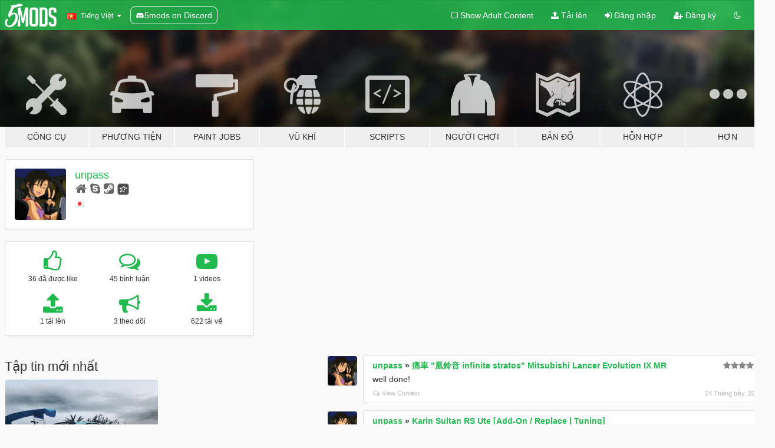

--- FILE ---
content_type: text/html; charset=utf-8
request_url: https://vi.gta5-mods.com/users/unpass
body_size: 8319
content:

<!DOCTYPE html>
<html lang="vi" dir="ltr">
<head>
	<title>
		GTA 5 Mods bởi unpass - GTA5-Mods.com
	</title>

		<script
		  async
		  src="https://hb.vntsm.com/v4/live/vms/sites/gta5-mods.com/index.js"
        ></script>

        <script>
          self.__VM = self.__VM || [];
          self.__VM.push(function (admanager, scope) {
            scope.Config.buildPlacement((configBuilder) => {
              configBuilder.add("billboard");
              configBuilder.addDefaultOrUnique("mobile_mpu").setBreakPoint("mobile")
            }).display("top-ad");

            scope.Config.buildPlacement((configBuilder) => {
              configBuilder.add("leaderboard");
              configBuilder.addDefaultOrUnique("mobile_mpu").setBreakPoint("mobile")
            }).display("central-ad");

            scope.Config.buildPlacement((configBuilder) => {
              configBuilder.add("mpu");
              configBuilder.addDefaultOrUnique("mobile_mpu").setBreakPoint("mobile")
            }).display("side-ad");

            scope.Config.buildPlacement((configBuilder) => {
              configBuilder.add("leaderboard");
              configBuilder.addDefaultOrUnique("mpu").setBreakPoint({ mediaQuery: "max-width:1200px" })
            }).display("central-ad-2");

            scope.Config.buildPlacement((configBuilder) => {
              configBuilder.add("leaderboard");
              configBuilder.addDefaultOrUnique("mobile_mpu").setBreakPoint("mobile")
            }).display("bottom-ad");

            scope.Config.buildPlacement((configBuilder) => {
              configBuilder.add("desktop_takeover");
              configBuilder.addDefaultOrUnique("mobile_takeover").setBreakPoint("mobile")
            }).display("takeover-ad");

            scope.Config.get('mpu').display('download-ad-1');
          });
        </script>

	<meta charset="utf-8">
	<meta name="viewport" content="width=320, initial-scale=1.0, maximum-scale=1.0">
	<meta http-equiv="X-UA-Compatible" content="IE=edge">
	<meta name="msapplication-config" content="none">
	<meta name="theme-color" content="#20ba4e">
	<meta name="msapplication-navbutton-color" content="#20ba4e">
	<meta name="apple-mobile-web-app-capable" content="yes">
	<meta name="apple-mobile-web-app-status-bar-style" content="#20ba4e">
	<meta name="csrf-param" content="authenticity_token" />
<meta name="csrf-token" content="bpJ4f5UXJX+Znb+EQywS6rlV95gx53f5y8dOYn/rwhct+gZz2RWw2uWlDvGs4ubV9Ht0rQefkOsq7A1OMaZi/Q==" />
	

	<link rel="shortcut icon" type="image/x-icon" href="https://images.gta5-mods.com/icons/favicon.png">
	<link rel="stylesheet" media="screen" href="/assets/application-7e510725ebc5c55e88a9fd87c027a2aa9e20126744fbac89762e0fd54819c399.css" />
	    <link rel="alternate" hreflang="id" href="https://id.gta5-mods.com/users/unpass">
    <link rel="alternate" hreflang="ms" href="https://ms.gta5-mods.com/users/unpass">
    <link rel="alternate" hreflang="bg" href="https://bg.gta5-mods.com/users/unpass">
    <link rel="alternate" hreflang="ca" href="https://ca.gta5-mods.com/users/unpass">
    <link rel="alternate" hreflang="cs" href="https://cs.gta5-mods.com/users/unpass">
    <link rel="alternate" hreflang="da" href="https://da.gta5-mods.com/users/unpass">
    <link rel="alternate" hreflang="de" href="https://de.gta5-mods.com/users/unpass">
    <link rel="alternate" hreflang="el" href="https://el.gta5-mods.com/users/unpass">
    <link rel="alternate" hreflang="en" href="https://www.gta5-mods.com/users/unpass">
    <link rel="alternate" hreflang="es" href="https://es.gta5-mods.com/users/unpass">
    <link rel="alternate" hreflang="fr" href="https://fr.gta5-mods.com/users/unpass">
    <link rel="alternate" hreflang="gl" href="https://gl.gta5-mods.com/users/unpass">
    <link rel="alternate" hreflang="ko" href="https://ko.gta5-mods.com/users/unpass">
    <link rel="alternate" hreflang="hi" href="https://hi.gta5-mods.com/users/unpass">
    <link rel="alternate" hreflang="it" href="https://it.gta5-mods.com/users/unpass">
    <link rel="alternate" hreflang="hu" href="https://hu.gta5-mods.com/users/unpass">
    <link rel="alternate" hreflang="mk" href="https://mk.gta5-mods.com/users/unpass">
    <link rel="alternate" hreflang="nl" href="https://nl.gta5-mods.com/users/unpass">
    <link rel="alternate" hreflang="nb" href="https://no.gta5-mods.com/users/unpass">
    <link rel="alternate" hreflang="pl" href="https://pl.gta5-mods.com/users/unpass">
    <link rel="alternate" hreflang="pt-BR" href="https://pt.gta5-mods.com/users/unpass">
    <link rel="alternate" hreflang="ro" href="https://ro.gta5-mods.com/users/unpass">
    <link rel="alternate" hreflang="ru" href="https://ru.gta5-mods.com/users/unpass">
    <link rel="alternate" hreflang="sl" href="https://sl.gta5-mods.com/users/unpass">
    <link rel="alternate" hreflang="fi" href="https://fi.gta5-mods.com/users/unpass">
    <link rel="alternate" hreflang="sv" href="https://sv.gta5-mods.com/users/unpass">
    <link rel="alternate" hreflang="vi" href="https://vi.gta5-mods.com/users/unpass">
    <link rel="alternate" hreflang="tr" href="https://tr.gta5-mods.com/users/unpass">
    <link rel="alternate" hreflang="uk" href="https://uk.gta5-mods.com/users/unpass">
    <link rel="alternate" hreflang="zh-CN" href="https://zh.gta5-mods.com/users/unpass">

  <script src="/javascripts/ads.js"></script>

		<!-- Nexus Google Tag Manager -->
		<script nonce="true">
//<![CDATA[
				window.dataLayer = window.dataLayer || [];

						window.dataLayer.push({
								login_status: 'Guest',
								user_id: undefined,
								gta5mods_id: undefined,
						});

//]]>
</script>
		<script nonce="true">
//<![CDATA[
				(function(w,d,s,l,i){w[l]=w[l]||[];w[l].push({'gtm.start':
				new Date().getTime(),event:'gtm.js'});var f=d.getElementsByTagName(s)[0],
				j=d.createElement(s),dl=l!='dataLayer'?'&l='+l:'';j.async=true;j.src=
				'https://www.googletagmanager.com/gtm.js?id='+i+dl;f.parentNode.insertBefore(j,f);
				})(window,document,'script','dataLayer','GTM-KCVF2WQ');

//]]>
</script>		<!-- End Nexus Google Tag Manager -->
</head>
<body class=" vi">
	<!-- Google Tag Manager (noscript) -->
	<noscript><iframe src="https://www.googletagmanager.com/ns.html?id=GTM-KCVF2WQ"
										height="0" width="0" style="display:none;visibility:hidden"></iframe></noscript>
	<!-- End Google Tag Manager (noscript) -->

<div id="page-cover"></div>
<div id="page-loading">
	<span class="graphic"></span>
	<span class="message">Đang tải...</span>
</div>

<div id="page-cover"></div>

<nav id="main-nav" class="navbar navbar-default">
  <div class="container">
    <div class="navbar-header">
      <a class="navbar-brand" href="/"></a>

      <ul class="nav navbar-nav">
        <li id="language-dropdown" class="dropdown">
          <a href="#language" class="dropdown-toggle" data-toggle="dropdown">
            <span class="famfamfam-flag-vn icon"></span>&nbsp;
            <span class="language-name">Tiếng Việt</span>
            <span class="caret"></span>
          </a>

          <ul class="dropdown-menu dropdown-menu-with-footer">
                <li>
                  <a href="https://id.gta5-mods.com/users/unpass">
                    <span class="famfamfam-flag-id"></span>
                    <span class="language-name">Bahasa Indonesia</span>
                  </a>
                </li>
                <li>
                  <a href="https://ms.gta5-mods.com/users/unpass">
                    <span class="famfamfam-flag-my"></span>
                    <span class="language-name">Bahasa Melayu</span>
                  </a>
                </li>
                <li>
                  <a href="https://bg.gta5-mods.com/users/unpass">
                    <span class="famfamfam-flag-bg"></span>
                    <span class="language-name">Български</span>
                  </a>
                </li>
                <li>
                  <a href="https://ca.gta5-mods.com/users/unpass">
                    <span class="famfamfam-flag-catalonia"></span>
                    <span class="language-name">Català</span>
                  </a>
                </li>
                <li>
                  <a href="https://cs.gta5-mods.com/users/unpass">
                    <span class="famfamfam-flag-cz"></span>
                    <span class="language-name">Čeština</span>
                  </a>
                </li>
                <li>
                  <a href="https://da.gta5-mods.com/users/unpass">
                    <span class="famfamfam-flag-dk"></span>
                    <span class="language-name">Dansk</span>
                  </a>
                </li>
                <li>
                  <a href="https://de.gta5-mods.com/users/unpass">
                    <span class="famfamfam-flag-de"></span>
                    <span class="language-name">Deutsch</span>
                  </a>
                </li>
                <li>
                  <a href="https://el.gta5-mods.com/users/unpass">
                    <span class="famfamfam-flag-gr"></span>
                    <span class="language-name">Ελληνικά</span>
                  </a>
                </li>
                <li>
                  <a href="https://www.gta5-mods.com/users/unpass">
                    <span class="famfamfam-flag-gb"></span>
                    <span class="language-name">English</span>
                  </a>
                </li>
                <li>
                  <a href="https://es.gta5-mods.com/users/unpass">
                    <span class="famfamfam-flag-es"></span>
                    <span class="language-name">Español</span>
                  </a>
                </li>
                <li>
                  <a href="https://fr.gta5-mods.com/users/unpass">
                    <span class="famfamfam-flag-fr"></span>
                    <span class="language-name">Français</span>
                  </a>
                </li>
                <li>
                  <a href="https://gl.gta5-mods.com/users/unpass">
                    <span class="famfamfam-flag-es-gl"></span>
                    <span class="language-name">Galego</span>
                  </a>
                </li>
                <li>
                  <a href="https://ko.gta5-mods.com/users/unpass">
                    <span class="famfamfam-flag-kr"></span>
                    <span class="language-name">한국어</span>
                  </a>
                </li>
                <li>
                  <a href="https://hi.gta5-mods.com/users/unpass">
                    <span class="famfamfam-flag-in"></span>
                    <span class="language-name">हिन्दी</span>
                  </a>
                </li>
                <li>
                  <a href="https://it.gta5-mods.com/users/unpass">
                    <span class="famfamfam-flag-it"></span>
                    <span class="language-name">Italiano</span>
                  </a>
                </li>
                <li>
                  <a href="https://hu.gta5-mods.com/users/unpass">
                    <span class="famfamfam-flag-hu"></span>
                    <span class="language-name">Magyar</span>
                  </a>
                </li>
                <li>
                  <a href="https://mk.gta5-mods.com/users/unpass">
                    <span class="famfamfam-flag-mk"></span>
                    <span class="language-name">Македонски</span>
                  </a>
                </li>
                <li>
                  <a href="https://nl.gta5-mods.com/users/unpass">
                    <span class="famfamfam-flag-nl"></span>
                    <span class="language-name">Nederlands</span>
                  </a>
                </li>
                <li>
                  <a href="https://no.gta5-mods.com/users/unpass">
                    <span class="famfamfam-flag-no"></span>
                    <span class="language-name">Norsk</span>
                  </a>
                </li>
                <li>
                  <a href="https://pl.gta5-mods.com/users/unpass">
                    <span class="famfamfam-flag-pl"></span>
                    <span class="language-name">Polski</span>
                  </a>
                </li>
                <li>
                  <a href="https://pt.gta5-mods.com/users/unpass">
                    <span class="famfamfam-flag-br"></span>
                    <span class="language-name">Português do Brasil</span>
                  </a>
                </li>
                <li>
                  <a href="https://ro.gta5-mods.com/users/unpass">
                    <span class="famfamfam-flag-ro"></span>
                    <span class="language-name">Română</span>
                  </a>
                </li>
                <li>
                  <a href="https://ru.gta5-mods.com/users/unpass">
                    <span class="famfamfam-flag-ru"></span>
                    <span class="language-name">Русский</span>
                  </a>
                </li>
                <li>
                  <a href="https://sl.gta5-mods.com/users/unpass">
                    <span class="famfamfam-flag-si"></span>
                    <span class="language-name">Slovenščina</span>
                  </a>
                </li>
                <li>
                  <a href="https://fi.gta5-mods.com/users/unpass">
                    <span class="famfamfam-flag-fi"></span>
                    <span class="language-name">Suomi</span>
                  </a>
                </li>
                <li>
                  <a href="https://sv.gta5-mods.com/users/unpass">
                    <span class="famfamfam-flag-se"></span>
                    <span class="language-name">Svenska</span>
                  </a>
                </li>
                <li>
                  <a href="https://vi.gta5-mods.com/users/unpass">
                    <span class="famfamfam-flag-vn"></span>
                    <span class="language-name">Tiếng Việt</span>
                  </a>
                </li>
                <li>
                  <a href="https://tr.gta5-mods.com/users/unpass">
                    <span class="famfamfam-flag-tr"></span>
                    <span class="language-name">Türkçe</span>
                  </a>
                </li>
                <li>
                  <a href="https://uk.gta5-mods.com/users/unpass">
                    <span class="famfamfam-flag-ua"></span>
                    <span class="language-name">Українська</span>
                  </a>
                </li>
                <li>
                  <a href="https://zh.gta5-mods.com/users/unpass">
                    <span class="famfamfam-flag-cn"></span>
                    <span class="language-name">中文</span>
                  </a>
                </li>
          </ul>
        </li>
        <li class="discord-link">
          <a href="https://discord.gg/2PR7aMzD4U" target="_blank" rel="noreferrer">
            <img src="https://images.gta5-mods.com/site/discord-header.svg" height="15px" alt="">
            <span>5mods on Discord</span>
          </a>
        </li>
      </ul>
    </div>

    <ul class="nav navbar-nav navbar-right">
        <li>
          <a href="/adult_filter" title="Light mode">
              <span class="fa fa-square-o"></span>
            <span>Show Adult <span class="adult-filter__content-text">Content</span></span>
          </a>
        </li>
      <li class="hidden-xs">
        <a href="/upload">
          <span class="icon fa fa-upload"></span>
          Tải lên
        </a>
      </li>

        <li>
          <a href="/login?r=/users/unpass">
            <span class="icon fa fa-sign-in"></span>
            <span class="login-text">Đăng nhập</span>
          </a>
        </li>

        <li class="hidden-xs">
          <a href="/register?r=/users/unpass">
            <span class="icon fa fa-user-plus"></span>
            Đăng ký
          </a>
        </li>

        <li>
            <a href="/dark_mode" title="Dark mode">
              <span class="fa fa-moon-o"></span>
            </a>
        </li>

      <li id="search-dropdown">
        <a href="#search" class="dropdown-toggle" data-toggle="dropdown">
          <span class="fa fa-search"></span>
        </a>

        <div class="dropdown-menu">
          <div class="form-inline">
            <div class="form-group">
              <div class="input-group">
                <div class="input-group-addon"><span  class="fa fa-search"></span></div>
                <input type="text" class="form-control" placeholder="Tìm kiếm GTA 5 mods...">
              </div>
            </div>
            <button type="submit" class="btn btn-primary">
              Tìm kiếm
            </button>
          </div>
        </div>
      </li>
    </ul>
  </div>
</nav>

<div id="banner" class="">
  <div class="container hidden-xs">
    <div id="intro">
      <h1 class="styled">Chào mừng bạn đến với GTA5-Mods.com</h1>
      <p>Select one of the following categories to start browsing the latest GTA 5 PC mods:</p>
    </div>
  </div>

  <div class="container">
    <ul id="navigation" class="clearfix vi">
        <li class="tools ">
          <a href="/tools">
            <span class="icon-category"></span>
            <span class="label-border"></span>
            <span class="label-category ">
              <span>Công cụ</span>
            </span>
          </a>
        </li>
        <li class="vehicles ">
          <a href="/vehicles">
            <span class="icon-category"></span>
            <span class="label-border"></span>
            <span class="label-category md-small">
              <span>Phương tiện</span>
            </span>
          </a>
        </li>
        <li class="paintjobs ">
          <a href="/paintjobs">
            <span class="icon-category"></span>
            <span class="label-border"></span>
            <span class="label-category ">
              <span>Paint Jobs</span>
            </span>
          </a>
        </li>
        <li class="weapons ">
          <a href="/weapons">
            <span class="icon-category"></span>
            <span class="label-border"></span>
            <span class="label-category ">
              <span>Vũ khí</span>
            </span>
          </a>
        </li>
        <li class="scripts ">
          <a href="/scripts">
            <span class="icon-category"></span>
            <span class="label-border"></span>
            <span class="label-category ">
              <span>Scripts</span>
            </span>
          </a>
        </li>
        <li class="player ">
          <a href="/player">
            <span class="icon-category"></span>
            <span class="label-border"></span>
            <span class="label-category ">
              <span>Người chơi</span>
            </span>
          </a>
        </li>
        <li class="maps ">
          <a href="/maps">
            <span class="icon-category"></span>
            <span class="label-border"></span>
            <span class="label-category ">
              <span>Bản đồ</span>
            </span>
          </a>
        </li>
        <li class="misc ">
          <a href="/misc">
            <span class="icon-category"></span>
            <span class="label-border"></span>
            <span class="label-category ">
              <span>Hỗn hợp</span>
            </span>
          </a>
        </li>
      <li id="more-dropdown" class="more dropdown">
        <a href="#more" class="dropdown-toggle" data-toggle="dropdown">
          <span class="icon-category"></span>
          <span class="label-border"></span>
          <span class="label-category ">
            <span>Hơn</span>
          </span>
        </a>

        <ul class="dropdown-menu pull-right">
          <li>
            <a href="http://www.gta5cheats.com" target="_blank">
              <span class="fa fa-external-link"></span>
              GTA 5 Cheats
            </a>
          </li>
        </ul>
      </li>
    </ul>
  </div>
</div>

<div id="content">
  
<div id="profile" data-user-id="64846">
  <div class="container">


        <div class="row">
          <div class="col-sm-6 col-md-4">
            <div class="user-panel panel panel-default">
              <div class="panel-body">
                <div class="row">
                  <div class="col-xs-3">
                    <a href="/users/unpass">
                      <img class="img-responsive" src="https://img.gta5-mods.com/q75-w100-h100-cfill/avatars/64846/770437-Picture of me 42.png" alt="770437 picture of me 42" />
                    </a>
                  </div>
                  <div class="col-xs-9">
                    <a class="username" href="/users/unpass">unpass</a>

                        <br/>

                            <div class="user-social">
                              <a title="Homepage" target="_blank" href="http://www.instagram.com/unpass"><span class="fa fa-home"></span></a>
<a title="Skype" href="skype:live:n4738y_2?chat"><span class="fa fa-skype"></span></a>






<a title="Steam" target="_blank" href="http://steamcommunity.com/id/unpass"><span class="fa fa-steam-square"></span></a>
<a title="Rockstar Games Social Club" target="_blank" href="http://socialclub.rockstargames.com/member/unpass"><span class="fa fa-socialclub size-20"></span></a>



                            </div>

                              <div class="user-location">
                                <span title="Japan" class="famfamfam-flag-jp user-location-country"></span>
                                
                              </div>

                            



                  </div>
                </div>
              </div>
            </div>

              <div class="panel panel-default" dir="auto">
                <div class="panel-body">
                    <div class="user-stats">
                      <div class="row">
                        <div class="col-xs-4">
                          <span class="stat-icon fa fa-thumbs-o-up"></span>
                          <span class="stat-label">
                            36 đã được like
                          </span>
                        </div>
                        <div class="col-xs-4">
                          <span class="stat-icon fa fa-comments-o"></span>
                          <span class="stat-label">
                            45 bình luận
                          </span>
                        </div>
                        <div class="col-xs-4">
                          <span class="stat-icon fa fa-youtube-play"></span>
                          <span class="stat-label">
                            1 videos
                          </span>
                        </div>
                      </div>

                      <div class="row">
                        <div class="col-xs-4">
                          <span class="stat-icon fa fa-upload"></span>
                          <span class="stat-label">
                            1 tải lên
                          </span>
                        </div>
                        <div class="col-xs-4">
                          <span class="stat-icon fa fa-bullhorn"></span>
                          <span class="stat-label">
                            3 theo dõi
                          </span>
                        </div>
                          <div class="col-xs-4">
                            <span class="stat-icon fa fa-download"></span>
                            <span class="stat-label">
                              622 tải về
                            </span>
                          </div>
                      </div>
                    </div>
                </div>
              </div>
          </div>

        </div>

            <div class="row">
                  <div class="file-list col-sm-5">
                    <div class="row-heading">
                      <h3 class="latest-files">
                        Tập tin mới nhất
                      </h3>
                    </div>

                        <div class="row">
                            <div class="col-xs-6 col-sm-12 col-md-6">
                              
<div class="file-list-obj">
  <a href="/paintjobs/kagerou-daze-s15-vertex-livery-itasha" title="Kagerou Daze S15 Vertex Livery/Itasha" class="preview empty">

    <img title="Kagerou Daze S15 Vertex Livery/Itasha" class="img-responsive" alt="Kagerou Daze S15 Vertex Livery/Itasha" src="https://img.gta5-mods.com/q75-w500-h333-cfill/images/kagerou-daze-s15-vertex-livery-itasha/137cc9-GTA5 2016-06-05 20-03-11-05.png" />

      <ul class="categories">
            <li>Livery</li>
            <li>Itasha</li>
      </ul>

      <div class="stats">
        <div>
            <span title="5.0 star rating">
              <span class="fa fa-star"></span> 5.0
            </span>
        </div>
        <div>
          <span title="622 đã tải về">
            <span class="fa fa-download"></span> 622
          </span>
          <span class="stats-likes" title="13 đã Thích">
            <span class="fa fa-thumbs-up"></span> 13
          </span>
        </div>
      </div>

  </a>
  <div class="details">
    <div class="top">
      <div class="name">
        <a href="/paintjobs/kagerou-daze-s15-vertex-livery-itasha" title="Kagerou Daze S15 Vertex Livery/Itasha">
          <span dir="ltr">Kagerou Daze S15 Vertex Livery/Itasha</span>
        </a>
      </div>
    </div>
    <div class="bottom">
      <span class="bottom-by">By</span> <a href="/users/unpass" title="unpass">unpass</a>
    </div>
  </div>
</div>
                            </div>
                        </div>
                  </div>

                  <div id="comments" class="col-sm-7">
                    <ul class="media-list comments-list" style="display: block;">
                      
    <li id="comment-585976" class="comment media " data-comment-id="585976" data-username="unpass" data-mentions="[]">
      <div class="media-left">
        <a href="/users/unpass"><img class="media-object" src="https://img.gta5-mods.com/q75-w100-h100-cfill/avatars/64846/770437-Picture of me 42.png" alt="770437 picture of me 42" /></a>
      </div>
      <div class="media-body">
        <div class="panel panel-default">
          <div class="panel-body">
            <div class="media-heading clearfix">
              <div class="pull-left flip" dir="auto">
                <a href="/users/unpass">unpass</a>
                    &raquo;
                    <a href="/paintjobs/infinite-stratos-mitsubishi-lancer-evolution-ix-mr-itasha">痛車 &quot;凰鈴音 infinite stratos&quot; Mitsubishi Lancer Evolution IX MR</a>
              </div>
              <div class="pull-right flip">
                

                <span class="comment-rating" data-rating="5.0"></span>
              </div>
            </div>

            <div class="comment-text " dir="auto"><p>well done!</p></div>

            <div class="media-details clearfix">
              <div class="row">
                <div class="col-md-8 text-left flip">

                    <a class="inline-icon-text" href="/paintjobs/infinite-stratos-mitsubishi-lancer-evolution-ix-mr-itasha#comment-585976"><span class="fa fa-comments-o"></span>View Context</a>

                  

                  
                </div>
                <div class="col-md-4 text-right flip" title="Chủ nhật, 24 Tháng bảy 2016 09:03:58 +0000">24 Tháng bảy, 2016</div>
              </div>
            </div>
          </div>
        </div>
      </div>
    </li>

    <li id="comment-565401" class="comment media " data-comment-id="565401" data-username="unpass" data-mentions="[]">
      <div class="media-left">
        <a href="/users/unpass"><img class="media-object" src="https://img.gta5-mods.com/q75-w100-h100-cfill/avatars/64846/770437-Picture of me 42.png" alt="770437 picture of me 42" /></a>
      </div>
      <div class="media-body">
        <div class="panel panel-default">
          <div class="panel-body">
            <div class="media-heading clearfix">
              <div class="pull-left flip" dir="auto">
                <a href="/users/unpass">unpass</a>
                    &raquo;
                    <a href="/vehicles/sultan-rs-ute">Karin Sultan RS Ute [Add-On / Replace | Tuning]</a>
              </div>
              <div class="pull-right flip">
                

                
              </div>
            </div>

            <div class="comment-text " dir="auto"><p>haha holy shit this is cool</p></div>

            <div class="media-details clearfix">
              <div class="row">
                <div class="col-md-8 text-left flip">

                    <a class="inline-icon-text" href="/vehicles/sultan-rs-ute#comment-565401"><span class="fa fa-comments-o"></span>View Context</a>

                  

                  
                </div>
                <div class="col-md-4 text-right flip" title="Thứ hai, 11 Tháng bảy 2016 19:02:58 +0000">11 Tháng bảy, 2016</div>
              </div>
            </div>
          </div>
        </div>
      </div>
    </li>

    <li id="comment-555705" class="comment media " data-comment-id="555705" data-username="unpass" data-mentions="[]">
      <div class="media-left">
        <a href="/users/unpass"><img class="media-object" src="https://img.gta5-mods.com/q75-w100-h100-cfill/avatars/64846/770437-Picture of me 42.png" alt="770437 picture of me 42" /></a>
      </div>
      <div class="media-body">
        <div class="panel panel-default">
          <div class="panel-body">
            <div class="media-heading clearfix">
              <div class="pull-left flip" dir="auto">
                <a href="/users/unpass">unpass</a>
                    &raquo;
                    <a href="/vehicles/hot-rod-style-rims">Hot Rod Style Rims</a>
              </div>
              <div class="pull-right flip">
                

                <span class="comment-rating" data-rating="5.0"></span>
              </div>
            </div>

            <div class="comment-text " dir="auto"><p>inb4 RunX 2 </p></div>

            <div class="media-details clearfix">
              <div class="row">
                <div class="col-md-8 text-left flip">

                    <a class="inline-icon-text" href="/vehicles/hot-rod-style-rims#comment-555705"><span class="fa fa-comments-o"></span>View Context</a>

                  

                  
                </div>
                <div class="col-md-4 text-right flip" title="Thứ hai, 04 Tháng bảy 2016 05:41:42 +0000">04 Tháng bảy, 2016</div>
              </div>
            </div>
          </div>
        </div>
      </div>
    </li>

    <li id="comment-527912" class="comment media " data-comment-id="527912" data-username="unpass" data-mentions="[&quot;FilipJDM&quot;]">
      <div class="media-left">
        <a href="/users/unpass"><img class="media-object" src="https://img.gta5-mods.com/q75-w100-h100-cfill/avatars/64846/770437-Picture of me 42.png" alt="770437 picture of me 42" /></a>
      </div>
      <div class="media-body">
        <div class="panel panel-default">
          <div class="panel-body">
            <div class="media-heading clearfix">
              <div class="pull-left flip" dir="auto">
                <a href="/users/unpass">unpass</a>
                    &raquo;
                    <a href="/paintjobs/kagerou-daze-s15-vertex-livery-itasha">Kagerou Daze S15 Vertex Livery/Itasha</a>
              </div>
              <div class="pull-right flip">
                

                
              </div>
            </div>

            <div class="comment-text " dir="auto"><p><a class="mention" href="/users/FilipJDM">@FilipJDM</a> much thanks!</p></div>

            <div class="media-details clearfix">
              <div class="row">
                <div class="col-md-8 text-left flip">

                    <a class="inline-icon-text" href="/paintjobs/kagerou-daze-s15-vertex-livery-itasha#comment-527912"><span class="fa fa-comments-o"></span>View Context</a>

                  

                  
                </div>
                <div class="col-md-4 text-right flip" title="Thứ hai, 13 Tháng sáu 2016 03:28:54 +0000">13 Tháng sáu, 2016</div>
              </div>
            </div>
          </div>
        </div>
      </div>
    </li>

    <li id="comment-524831" class="comment media " data-comment-id="524831" data-username="unpass" data-mentions="[]">
      <div class="media-left">
        <a href="/users/unpass"><img class="media-object" src="https://img.gta5-mods.com/q75-w100-h100-cfill/avatars/64846/770437-Picture of me 42.png" alt="770437 picture of me 42" /></a>
      </div>
      <div class="media-body">
        <div class="panel panel-default">
          <div class="panel-body">
            <div class="media-heading clearfix">
              <div class="pull-left flip" dir="auto">
                <a href="/users/unpass">unpass</a>
                    &raquo;
                    <a href="/vehicles/nissan-sunny-k-truck-fish-art">Datsun Sunny K Truck Fish Art [Add-On / Replace]</a>
              </div>
              <div class="pull-right flip">
                

                
              </div>
            </div>

            <div class="comment-text " dir="auto"><p>fair enough, modifications to the original truck are not my cup of tea, though.</p></div>

            <div class="media-details clearfix">
              <div class="row">
                <div class="col-md-8 text-left flip">

                    <a class="inline-icon-text" href="/vehicles/nissan-sunny-k-truck-fish-art#comment-524831"><span class="fa fa-comments-o"></span>View Context</a>

                  

                  
                </div>
                <div class="col-md-4 text-right flip" title="Thứ bảy, 11 Tháng sáu 2016 07:34:14 +0000">11 Tháng sáu, 2016</div>
              </div>
            </div>
          </div>
        </div>
      </div>
    </li>

    <li id="comment-524343" class="comment media " data-comment-id="524343" data-username="unpass" data-mentions="[]">
      <div class="media-left">
        <a href="/users/unpass"><img class="media-object" src="https://img.gta5-mods.com/q75-w100-h100-cfill/avatars/64846/770437-Picture of me 42.png" alt="770437 picture of me 42" /></a>
      </div>
      <div class="media-body">
        <div class="panel panel-default">
          <div class="panel-body">
            <div class="media-heading clearfix">
              <div class="pull-left flip" dir="auto">
                <a href="/users/unpass">unpass</a>
                    &raquo;
                    <a href="/vehicles/nissan-sunny-k-truck-fish-art">Datsun Sunny K Truck Fish Art [Add-On / Replace]</a>
              </div>
              <div class="pull-right flip">
                

                <span class="comment-rating" data-rating="1.0"></span>
              </div>
            </div>

            <div class="comment-text " dir="auto"><p>what have you done</p></div>

            <div class="media-details clearfix">
              <div class="row">
                <div class="col-md-8 text-left flip">

                    <a class="inline-icon-text" href="/vehicles/nissan-sunny-k-truck-fish-art#comment-524343"><span class="fa fa-comments-o"></span>View Context</a>

                  

                  
                </div>
                <div class="col-md-4 text-right flip" title="Thứ sáu, 10 Tháng sáu 2016 23:20:54 +0000">10 Tháng sáu, 2016</div>
              </div>
            </div>
          </div>
        </div>
      </div>
    </li>

    <li id="comment-524204" class="comment media " data-comment-id="524204" data-username="unpass" data-mentions="[]">
      <div class="media-left">
        <a href="/users/unpass"><img class="media-object" src="https://img.gta5-mods.com/q75-w100-h100-cfill/avatars/64846/770437-Picture of me 42.png" alt="770437 picture of me 42" /></a>
      </div>
      <div class="media-body">
        <div class="panel panel-default">
          <div class="panel-body">
            <div class="media-heading clearfix">
              <div class="pull-left flip" dir="auto">
                <a href="/users/unpass">unpass</a>
                    &raquo;
                    <a href="/vehicles/nissan-silvia-s15-vertex">Nissan Silvia S15 Vertex [Add-On / Replace]</a>
              </div>
              <div class="pull-right flip">
                

                
              </div>
            </div>

            <div class="comment-text " dir="auto"><p>Also did up a livery, it&#39;s in my uploads list.</p></div>

            <div class="media-details clearfix">
              <div class="row">
                <div class="col-md-8 text-left flip">

                    <a class="inline-icon-text" href="/vehicles/nissan-silvia-s15-vertex#comment-524204"><span class="fa fa-comments-o"></span>View Context</a>

                  

                  
                </div>
                <div class="col-md-4 text-right flip" title="Thứ sáu, 10 Tháng sáu 2016 21:46:47 +0000">10 Tháng sáu, 2016</div>
              </div>
            </div>
          </div>
        </div>
      </div>
    </li>

    <li id="comment-522286" class="comment media " data-comment-id="522286" data-username="unpass" data-mentions="[]">
      <div class="media-left">
        <a href="/users/unpass"><img class="media-object" src="https://img.gta5-mods.com/q75-w100-h100-cfill/avatars/64846/770437-Picture of me 42.png" alt="770437 picture of me 42" /></a>
      </div>
      <div class="media-body">
        <div class="panel panel-default">
          <div class="panel-body">
            <div class="media-heading clearfix">
              <div class="pull-left flip" dir="auto">
                <a href="/users/unpass">unpass</a>
                    &raquo;
                    <a href="/vehicles/nissan-silvia-s15-vertex">Nissan Silvia S15 Vertex [Add-On / Replace]</a>
              </div>
              <div class="pull-right flip">
                

                <span class="comment-rating" data-rating="4.5"></span>
              </div>
            </div>

            <div class="comment-text " dir="auto"><p>Window mapping is strange, but other than that the template is correctly mapped.</p></div>

            <div class="media-details clearfix">
              <div class="row">
                <div class="col-md-8 text-left flip">

                    <a class="inline-icon-text" href="/vehicles/nissan-silvia-s15-vertex#comment-522286"><span class="fa fa-comments-o"></span>View Context</a>

                  

                  
                </div>
                <div class="col-md-4 text-right flip" title="Thứ năm, 09 Tháng sáu 2016 23:11:02 +0000">09 Tháng sáu, 2016</div>
              </div>
            </div>
          </div>
        </div>
      </div>
    </li>

    <li id="comment-519310" class="comment media " data-comment-id="519310" data-username="unpass" data-mentions="[&quot;TurboEdition&quot;]">
      <div class="media-left">
        <a href="/users/unpass"><img class="media-object" src="https://img.gta5-mods.com/q75-w100-h100-cfill/avatars/64846/770437-Picture of me 42.png" alt="770437 picture of me 42" /></a>
      </div>
      <div class="media-body">
        <div class="panel panel-default">
          <div class="panel-body">
            <div class="media-heading clearfix">
              <div class="pull-left flip" dir="auto">
                <a href="/users/unpass">unpass</a>
                    &raquo;
                    <a href="/vehicles/brickade-truck-finance-and-felony-dlc">Brickade Truck - Finance and Felony DLC</a>
              </div>
              <div class="pull-right flip">
                

                
              </div>
            </div>

            <div class="comment-text " dir="auto"><p><a class="mention" href="/users/TurboEdition">@TurboEdition</a> Agreed. It feels like it has more mass than an Insurgent, but is NO WHERE near as strong, considering the thing blows up after 1 or 2 rockets.</p></div>

            <div class="media-details clearfix">
              <div class="row">
                <div class="col-md-8 text-left flip">

                    <a class="inline-icon-text" href="/vehicles/brickade-truck-finance-and-felony-dlc#comment-519310"><span class="fa fa-comments-o"></span>View Context</a>

                  

                  
                </div>
                <div class="col-md-4 text-right flip" title="Thứ tư, 08 Tháng sáu 2016 05:49:21 +0000">08 Tháng sáu, 2016</div>
              </div>
            </div>
          </div>
        </div>
      </div>
    </li>

    <li id="comment-518882" class="comment media " data-comment-id="518882" data-username="unpass" data-mentions="[]">
      <div class="media-left">
        <a href="/users/unpass"><img class="media-object" src="https://img.gta5-mods.com/q75-w100-h100-cfill/avatars/64846/770437-Picture of me 42.png" alt="770437 picture of me 42" /></a>
      </div>
      <div class="media-body">
        <div class="panel panel-default">
          <div class="panel-body">
            <div class="media-heading clearfix">
              <div class="pull-left flip" dir="auto">
                <a href="/users/unpass">unpass</a>
                    &raquo;
                    <a href="/vehicles/finance-and-felony-missing-3-supercars">Finance and Felony - 3 Missing Supercars</a>
              </div>
              <div class="pull-right flip">
                

                <span class="comment-rating" data-rating="5.0"></span>
              </div>
            </div>

            <div class="comment-text " dir="auto"><p>when did rockstar get licensing for the batmobile</p></div>

            <div class="media-details clearfix">
              <div class="row">
                <div class="col-md-8 text-left flip">

                    <a class="inline-icon-text" href="/vehicles/finance-and-felony-missing-3-supercars#comment-518882"><span class="fa fa-comments-o"></span>View Context</a>

                  

                  
                </div>
                <div class="col-md-4 text-right flip" title="Thứ ba, 07 Tháng sáu 2016 20:48:38 +0000">07 Tháng sáu, 2016</div>
              </div>
            </div>
          </div>
        </div>
      </div>
    </li>

                    </ul>
                  </div>
            </div>

  </div>
</div>
</div>
<div id="footer">
  <div class="container">

    <div class="row">

      <div class="col-sm-4 col-md-4">

        <a href="/users/Slim Trashman" class="staff">Designed in Alderney</a><br/>
        <a href="/users/rappo" class="staff">Made in Los Santos</a>

      </div>

      <div class="col-sm-8 col-md-8 hidden-xs">

        <div class="col-md-4 hidden-sm hidden-xs">
          <ul>
            <li>
              <a href="/tools">Công cụ Modding GTA 5</a>
            </li>
            <li>
              <a href="/vehicles">Phương tiện Mods GTA 5</a>
            </li>
            <li>
              <a href="/paintjobs">GTA 5 Vehicle Paint Job Mods</a>
            </li>
            <li>
              <a href="/weapons">Vũ khí Mods GTA 5</a>
            </li>
            <li>
              <a href="/scripts">Scripts Mods GTA 5</a>
            </li>
            <li>
              <a href="/player">Người chơi Mods GTA 5</a>
            </li>
            <li>
              <a href="/maps">Bản đồ Mods GTA 5</a>
            </li>
            <li>
              <a href="/misc">Hỗn hợp Mods GTA 5</a>
            </li>
          </ul>
        </div>

        <div class="col-sm-4 col-md-4 hidden-xs">
          <ul>
            <li>
              <a href="/all">Tập tin mới nhất</a>
            </li>
            <li>
              <a href="/all/tags/featured">Các tập tin</a>
            </li>
            <li>
              <a href="/all/most-liked">Tập tin được yêu thích nhất</a>
            </li>
            <li>
              <a href="/all/most-downloaded">Tập tin được Download nhiều nhất</a>
            </li>
            <li>
              <a href="/all/highest-rated">Tập tin được đánh giá cao</a>
            </li>
            <li>
              <a href="/leaderboard">GTA5-Mods.com Leaderboard</a>
            </li>
          </ul>
        </div>

        <div class="col-sm-4 col-md-4">
          <ul>
            <li>
              <a href="/contact">
                Liên hệ
              </a>
            </li>
            <li>
              <a href="/privacy">
                Chính sách riêng tư
              </a>
            </li>
            <li>
              <a href="/terms">
                Terms of Use
              </a>
            </li>
            <li>
              <a href="https://www.cognitoforms.com/NexusMods/_5ModsDMCAForm">
                DMCA
              </a>
            </li>
            <li>
              <a href="https://www.twitter.com/5mods" class="social" target="_blank" rel="noreferrer" title="@5mods trên Twitter">
                <span class="fa fa-twitter-square"></span>
                @5mods trên Twitter
              </a>
            </li>
            <li>
              <a href="https://www.facebook.com/5mods" class="social" target="_blank" rel="noreferrer" title="5mods trên Facebook">
                <span class="fa fa-facebook-official"></span>
                5mods trên Facebook
              </a>
            </li>
            <li>
              <a href="https://discord.gg/2PR7aMzD4U" class="social" target="_blank" rel="noreferrer" title="5mods on Discord">
                <img src="https://images.gta5-mods.com/site/discord-footer.svg#discord" height="15px" alt="">
                5mods on Discord
              </a>
            </li>
          </ul>
        </div>

      </div>

    </div>
  </div>
</div>

<script src="/assets/i18n-df0d92353b403d0e94d1a4f346ded6a37d72d69e9a14f2caa6d80e755877da17.js"></script>
<script src="/assets/translations-a23fafd59dbdbfa99c7d1d49b61f0ece1d1aff5b9b63d693ca14bfa61420d77c.js"></script>
<script type="text/javascript">
		I18n.defaultLocale = 'en';
		I18n.locale = 'vi';
		I18n.fallbacks = true;

		var GTA5M = {User: {authenticated: false}};
</script>
<script src="/assets/application-d3801923323270dc3fae1f7909466e8a12eaf0dc3b846aa57c43fa1873fe9d56.js"></script>
  <script src="https://apis.google.com/js/platform.js" xmlns="http://www.w3.org/1999/html"></script>
            <script type="application/ld+json">
            {
              "@context": "http://schema.org",
              "@type": "Person",
              "name": "unpass"
            }
            </script>


<!-- Quantcast Tag -->
<script type="text/javascript">
		var _qevents = _qevents || [];
		(function () {
				var elem = document.createElement('script');
				elem.src = (document.location.protocol == "https:" ? "https://secure" : "http://edge") + ".quantserve.com/quant.js";
				elem.async = true;
				elem.type = "text/javascript";
				var scpt = document.getElementsByTagName('script')[0];
				scpt.parentNode.insertBefore(elem, scpt);
		})();
		_qevents.push({
				qacct: "p-bcgV-fdjlWlQo"
		});
</script>
<noscript>
	<div style="display:none;">
		<img src="//pixel.quantserve.com/pixel/p-bcgV-fdjlWlQo.gif" border="0" height="1" width="1" alt="Quantcast"/>
	</div>
</noscript>
<!-- End Quantcast tag -->

<!-- Ad Blocker Checks -->
<script type="application/javascript">
    (function () {
        console.log("ABD: ", window.AdvertStatus);
        if (window.AdvertStatus === undefined) {
            var container = document.createElement('div');
            container.classList.add('container');

            var div = document.createElement('div');
            div.classList.add('alert', 'alert-warning');
            div.innerText = "Ad-blockers can cause errors with the image upload service, please consider turning them off if you have issues.";
            container.appendChild(div);

            var upload = document.getElementById('upload');
            if (upload) {
                upload.insertBefore(container, upload.firstChild);
            }
        }
    })();
</script>



<div class="js-paloma-hook" data-id="1769151685381">
  <script type="text/javascript">
    (function(){
      // Do not continue if Paloma not found.
      if (window['Paloma'] === undefined) {
        return true;
      }

      Paloma.env = 'production';

      // Remove any callback details if any
      $('.js-paloma-hook[data-id!=' + 1769151685381 + ']').remove();

      var request = {"resource":"User","action":"profile","params":{}};

      Paloma.engine.setRequest({
        id: "1769151685381",
        resource: request['resource'],
        action: request['action'],
        params: request['params']});
    })();
  </script>
</div>
</body>
</html>
